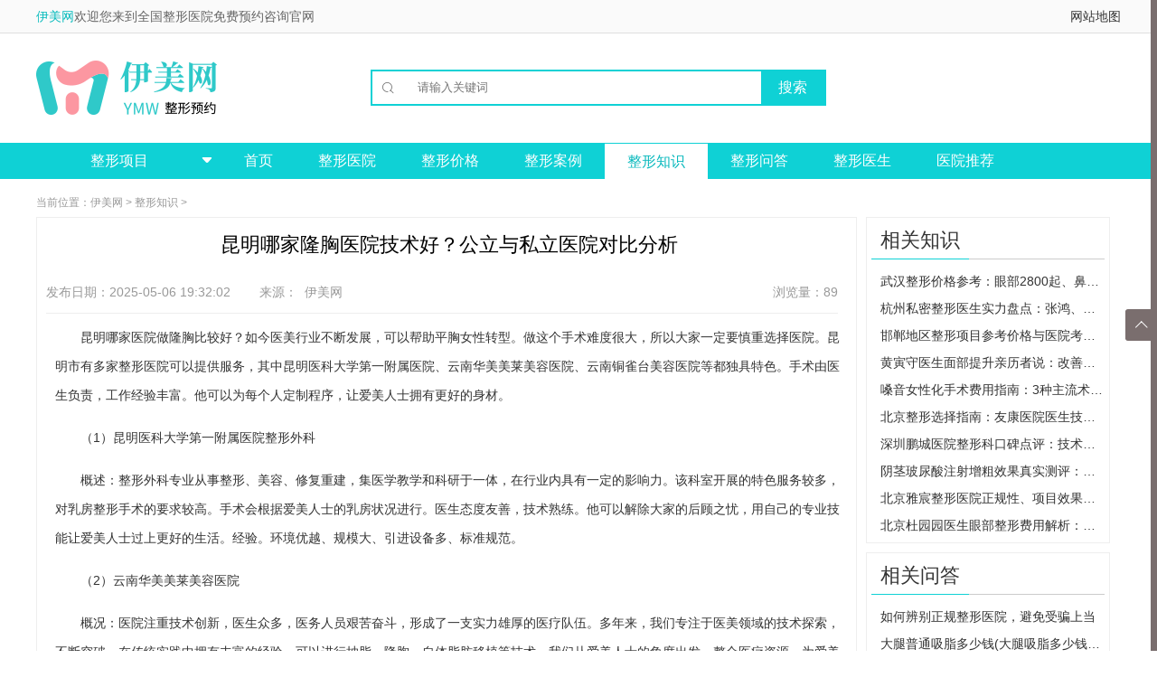

--- FILE ---
content_type: text/html
request_url: https://www.zhengxinmeirong.com/zhishi/166311.html
body_size: 10145
content:
<!DOCTYPE html>
<html lang="en">
<head>
    <meta charset="UTF-8">
	<meta http-equiv="Cache-Control" content="no-transform" />
	<meta http-equiv="Cache-Control" content="no-siteapp" />	
	<title>昆明哪家隆胸医院技术好？公立与私立医院对比分析 - 伊美网</title>
	<link rel="alternate" media="only screen and(max-width: 640px)" href="https://m.zhengxinmeirong.com/zhishi/166311.html">
	<meta name="mobile-agent" content="format=html5;url=http://m.zhengxinmeirong.com/zhishi/166311.html">	
	<meta name="keywords" content="医院,美容,整形,技术" />
	<meta name="description" content="昆明哪家医院做隆胸比较好？如今医美行业不断发展，可以帮助平胸女性转型。做这个手术难度很大，所以大家一定要慎重选择医院。昆明市有多家整形医院可以提供服务，其中昆明医" />
    <link rel="stylesheet" href="/css/base.css">
    <link rel="stylesheet" href="/css/iconfont.css">
    <link rel="stylesheet" href="/css/l_mr.css">
    <link rel="stylesheet" href="/css/top_bottom.css">
	<link rel="stylesheet" type="text/css" href="/css/new.css"/>
	
<!--tongji-->	
<script>
var _hmt = _hmt || [];
(function() {
  var hm = document.createElement("script");
  hm.src = "https://hm.baidu.com/hm.js?797326843c55f85c4cf001ce7f1bdc0f";
  var s = document.getElementsByTagName("script")[0]; 
  s.parentNode.insertBefore(hm, s);
})();
</script>
<!--tongji-->
<!--toutiao-->	
<script>
(function(){
var el = document.createElement("script");
el.src = "https://lf1-cdn-tos.bytegoofy.com/goofy/ttzz/push.js?8a13ddc63257f2bca7daa3963ca6cc666e209d74d6fcc4bf186b103c15fa43bedb92f43d4b1c8ff14071b55e1e71da09d918f66d1949fb3b81012c4e4e9e4a34644f149b0c276c07ebf664bf3622e408";
el.id = "ttzz";
var s = document.getElementsByTagName("script")[0];
s.parentNode.insertBefore(el, s);
})(window)
</script>
<!--toutiao-->	

<script> (function(){if(navigator.userAgent.match(/(phone|pad|pod|iPhone|iPod|ios|iPad|Android|BlackBerry)/i)){window.location.href="https://m.zhengxinmeirong.com/zhishi/166311.html";}})();
</script>

</head>
<body>
<div>
<div class="f-top clearfix">
    <div class="f-headbg">
        <div class="header_top cen1200">
            <div class="lef">
                <span>
                    <a href="/" title="伊美网" style="color:#06babc;">伊美网</a>欢迎您来到全国整形医院免费预约咨询官网
                </span>
            </div>
            <div class="rig">
                <ul>                  
					<li><a href="/map/" target="_blank" >网站地图</a></li>
                </ul>
            </div>
        </div>
    </div>
	
    <div class="f-head2 clearfix">
        <a href="/" title="伊美整形网" class="fl"><img src="/images/logo1.png" alt="伊美整形网"/></a>
        <div class="fl f-style1 cp">
        </div>
        <div class="f-style3 fl clearfix mt30px relative">
            <form action="https://www.zhengxinmeirong.com/plus/search.php" >
                <div class="relative clearfix f-input-on">

					<span class="iconfont1">&#xe603;</span>
                    <input type="submit" value='搜索' class="f-style4 cp tc" name="sub">
                    <input type="text" placeholder="请输入关键词" name="keyword" autocomplete="off" class="f-style2 pl25px" id="bdcsMain"/>

                </div>
			
			<!--				
                <ul class="f-datalist none">
                    <li><a href="/searho/丰胸.html" target="_blank" title="丰胸">丰胸</a></li>
                    <li><a href="/searho/瘦腿.html" target="_blank" title="瘦腿">瘦腿</a></li>
                    <li><a href="/searho/隆鼻.html" target="_blank" title="隆鼻">隆鼻</a></li>
                    <li><a href="/searho/丰臀.html" target="_blank" title="丰臀">丰臀</a></li>
                    <li><a href="/searho/双眼皮.html" target="_blank" title="双眼皮">双眼皮</a></li>
                </ul>-->
            </form>
            <!--
            <p class="f-style6">
                <a href="" target="_blank" title="" class=""></a>
                <a href="" target="_blank" title=""></a>
            </p>-->
        </div>

	
    </div><!--f-head2 End-->

    <div class="f-navbg">
        <div class="f-nav clearfix">
            <div class="fl f-h3 f-nav-2">
                <a href="/project/" style="color: #ffffff">
                    <span class="tc block clearfix">
                        整形项目
						<span class="iconfont2">&#xe600;</span>
                    </span>
                </a>
<ul class="f-list1">
				    <!--眼部整形-->
                    <li>
                        <a target="_blank" href="/eye/" title="眼部整形" class="block f-list-a">
                            <img src="/images/f-yanjing.png" height="20px" alt="眼部整形" style="vertical-align: middle;">眼部整形<span class="fc fr pr15px">></span>
                        </a>
                        <div class="f-nav2">
                            <div class="fl f-nav2-l">
                                <p class="f-style8 clearfix">
                                        <a target="_blank" href="/eye/doueye/" title="双眼皮">
                                            <span class="block f-style7 pl20px pt20px fl">双眼皮</span>
                                        </a>
                                </p>
                                    <p class="f-style9">
                                        <a href="/eye/doueye/maixian/" title="埋线双眼皮">埋线双眼皮</a>
										<a href="/eye/doueye/quanqie/" title="全切双眼皮">全切双眼皮</a>                                    
									</p>
									
                                <p class="f-style8 clearfix">
                                        <a target="_blank" href="/eye/canthus/" title="开眼角">
                                            <span class="block f-style7 pl20px pt20px fl">开眼角</span>
                                        </a>
                                </p>
                                    <p class="f-style9">
                                        <a href="/eye/canthus/nei/" title="开内眼角">开内眼角</a>
										<a href="/eye/canthus/wai/" title="开外眼角">开外眼角</a>                                    
									</p>        

                                <p class="f-style8 clearfix">
                                        <a target="_blank" href="/eye/pouch/" title="去眼袋">
                                            <span class="block f-style7 pl20px pt20px fl">去眼袋</span>
                                        </a>
                                </p>
                                    <p class="f-style9">
                                        <a href="/eye/pouch/waiqie/" title="外切去眼袋">外切去眼袋</a>
										<a href="/eye/pouch/neiqie/" title="内切去眼袋">内切去眼袋</a>    
                                        <a href="/eye/pouch/jiguang/" title="激光去眼袋">激光去眼袋</a> 										
									</p>  									
							</div>
                        </div>
                    </li>
					<!--鼻部整形-->
                    <li>
                        <a target="_blank" href="/nose/" title="鼻部整形" class="block f-list-a">
                            <img src="/images/f-bizi.png"  height="20px" alt="鼻部整形" style="vertical-align: middle;">鼻部整形<span class="fc fr pr15px">></span>
                        </a>
                        <div class="f-nav2">
                            <div class="fl f-nav2-l">
                                <p class="f-style8 clearfix">
                                        <a target="_blank" href="/nose/rhinoplty/" title="隆鼻">
                                            <span class="block f-style7 pl20px pt20px fl">隆鼻</span>
                                        </a>
                                </p>
                                    <p class="f-style9">
                                        <a href="/nose/rhinoplty/pengti/"     title="膨体隆鼻">膨体隆鼻</a>
                                        <a href="/nose/rhinoplty/guijiao/"    title="硅胶隆鼻">硅胶隆鼻</a>
										<a href="/nose/rhinoplty/ziti/"       title="自体软骨隆鼻">自体软骨隆鼻</a>
										<a href="/nose/rhinoplty/boliaosuan/" title="玻尿酸注射隆鼻">玻尿酸注射隆鼻</a>
									</p>
							</div>
                        </div>
                    </li>
					
					<!--胸部整形-->
                    <li>
                        <a target="_blank" href="/chest/" title="胸部整形" class="block f-list-a">
                            <img src="/images/f-daxiong.png"  height="20px" alt="胸部整形" style="vertical-align: middle;">胸部整形<span class="fc fr pr15px">></span>
                        </a>
                        <div class="f-nav2">
						
                            <div class="fl f-nav2-l">
                                <p class="f-style8 clearfix">
                                        <a target="_blank" href="/chest/humpingbreast/" title="隆胸">
                                            <span class="block f-style7 pl20px pt20px fl">隆胸</span>
                                        </a>
                                </p>
                                    <p class="f-style9">
                                        <a href="/chest/humpingbreast/jiati/" title="假体隆胸">假体隆胸</a>
										<a href="/chest/humpingbreast/ziti/"  title="自体脂肪隆胸">自体脂肪隆胸</a>
									</p>

							

                                <p class="f-style8 clearfix">
                                        <a target="_blank" href="/chest/xiachui/" title="乳房下垂矫正">
                                            <span class="block f-style7 pl20px pt20px fl">乳房下垂矫正</span>
                                        </a>
                                </p>
                                    <p class="f-style9">
                                        <a href="/chest/xiachui/xiufu/" title="乳房下垂矫正修复">乳房下垂矫正修复</a>
									</p>



                                <p class="f-style8 clearfix">
                                        <a target="_blank" href="/chest/suoxiao/" title="巨乳缩小">
                                            <span class="block f-style7 pl20px pt20px fl">巨乳缩小</span>
                                        </a>
                                </p>
                                    <p class="f-style9">
                                        <a href="/chest/suoxiao/xiufu/" title="巨乳缩小失败修复">巨乳缩小失败修复</a>
										<a href="/chest/suoxiao/chouzhi/" title="抽脂缩小巨乳">抽脂缩小巨乳</a>
									</p>



                                <p class="f-style8 clearfix">
                                        <a target="_blank" href="/chest/polymastie/" title="去副乳">
                                            <span class="block f-style7 pl20px pt20px fl">去副乳</span>
                                        </a>
                                </p>
                                    <p class="f-style9">
                                        <a href="/chest/polymastie/xiufu/" title="去副乳失败修复">去副乳失败修复</a>
										<a href="/chest/polymastie/xizhi/" title="吸脂去副乳">吸脂去副乳</a>
									</p>
							</div>	
							
                        </div>
                    </li>					

					<!--面部轮廓-->
                    <li>
                        <a target="_blank" href="/face/" title="面部整形" class="block f-list-a">
                            <img src="/images/f-shoulian.png"  height="20px" alt="面部整形" style="vertical-align: middle;">面部整形<span class="fc fr pr15px">></span>
                        </a>
                        <div class="f-nav2">
                            <div class="fl f-nav2-l">
                                <p class="f-style8 clearfix">
                                        <a target="_blank" href="/face/thinface/" title="瘦脸">
                                            <span class="block f-style7 pl20px pt20px fl">瘦脸</span>
                                        </a>
                                </p>
                                    <p class="f-style9">
                                        <a href="/face/thinface/shoulianzhen/" title="瘦脸针">瘦脸针</a>
                                        <a href="/face/thinface/xizhi/"        title="吸脂瘦脸">吸脂瘦脸</a>
										<a href="/face/thinface/mogu/"         title="磨骨瘦脸">磨骨瘦脸</a>
										<a href="/face/thinface/rongzhi/"      title="溶脂瘦脸">溶脂瘦脸</a>
										<a href="/face/thinface/qujiazhidian/" title="去颊脂垫">去颊脂垫</a>
										<a href="/face/thinface/xiufu/"        title="瘦脸失败修复">瘦脸失败修复</a>
									</p>

							

                                <p class="f-style8 clearfix">
                                        <a target="_blank" href="/face/forehead/" title="丰额头">
                                            <span class="block f-style7 pl20px pt20px fl">丰额头</span>
                                        </a>
                                </p>
                                    <p class="f-style9">
                                        <a href="/face/forehead/jiati/"      title="假体丰额头">假体丰额头</a>
                                        <a href="/face/forehead/ziti/"       title="自体脂肪丰额头">自体脂肪丰额头</a>
										<a href="/face/forehead/boliaosuan/" title="玻尿酸丰额头">玻尿酸丰额头</a>
									</p>
	

                                <p class="f-style8 clearfix">
                                        <a target="_blank" href="/face/applemuscle/" title="丰苹果肌">
                                            <span class="block f-style7 pl20px pt20px fl">丰苹果肌</span>
                                        </a>
                                </p>
                                    <p class="f-style9">
                                        <a href="/face/applemuscle/ziti/"       title="自体脂肪丰苹果肌">自体脂肪丰苹果肌</a>
                                        <a href="/face/applemuscle/boliaosuan/" title="玻尿酸丰苹果肌">玻尿酸丰苹果肌</a>
									</p>


                                <p class="f-style8 clearfix">
                                        <a target="_blank" href="/face/chin/" title="减双下巴">
                                            <span class="block f-style7 pl20px pt20px fl">减双下巴</span>
                                        </a>
                                </p>
                                    <p class="f-style9">
                                        <a href="/face/chin/jiati/"       title="假体垫下巴">假体垫下巴</a>
										<a href="/face/chin/boliaosuan/"  title="玻尿酸垫下巴">玻尿酸垫下巴</a>
										<a href="/face/chin/ziti/"        title="自体脂肪隆下巴">自体脂肪隆下巴</a>
										<a href="/face/chin/jiaozheng/"   title="下巴矫正">下巴矫正</a>
										<a href="/face/chin/xizhi/"       title="下巴吸脂">下巴吸脂</a>
										<a href="/face/chin/jiguang/"     title="激光溶脂减下巴">激光溶脂减下巴</a>
										<a href="/face/chin/xiufu/"       title="减双下巴失败修复">减双下巴失败修复</a>
									</p>
							</div>
							
                        </div>
                    </li>
					<!--吸脂塑形-->
                    <li>
                        <a target="_blank" href="/bodycare/" title="吸脂塑形" class="block f-list-a">
                            <img src="/images/f-fengtun.png"  height="20px" alt="吸脂塑形" style="vertical-align: middle;">吸脂塑形<span class="fc fr pr15px">></span>
                        </a>
                        <div class="f-nav2">
                            <div class="fl f-nav2-l">

                                <p class="f-style8 clearfix">
                                        <a target="_blank" href="/bodycare/beibu/" title="背部吸脂">
                                            <span class="block f-style7 pl20px pt20px fl">背部吸脂</span>
                                        </a>
                                </p>

                                <p class="f-style8 clearfix">
                                        <a target="_blank" href="/bodycare/datui/" title="大腿吸脂">
                                            <span class="block f-style7 pl20px pt20px fl">大腿吸脂</span>
                                        </a>
                                </p>	

                                <p class="f-style8 clearfix">
                                        <a target="_blank" href="/bodycare/xiaotui/" title="小腿吸脂">
                                            <span class="block f-style7 pl20px pt20px fl">小腿吸脂</span>
                                        </a>
                                </p>

                                <p class="f-style8 clearfix">
                                        <a target="_blank" href="/bodycare/shoubi/" title="手臂吸脂">
                                            <span class="block f-style7 pl20px pt20px fl">手臂吸脂</span>
                                        </a>
                                </p>

                                <p class="f-style8 clearfix">
                                        <a target="_blank" href="/bodycare/fubu/" title="腹部吸脂">
                                            <span class="block f-style7 pl20px pt20px fl">腹部吸脂</span>
                                        </a>
                                </p>
								
                                <p class="f-style8 clearfix">
                                        <a target="_blank" href="/bodycare/tunbu/" title="臀部吸脂">
                                            <span class="block f-style7 pl20px pt20px fl">臀部吸脂</span>
                                        </a>
                                </p>
																
							</div>
							
                        </div>
                    </li>						
					<!--毛发移植-->
                    <li>
                        <a target="_blank" href="/hair/" title="毛发" class="block f-list-a">
                            <img src="/images/f-toufa.png"  height="20px" alt="毛发" style="vertical-align: middle;">毛发<span class="fc fr pr15px">></span>
                        </a>
                        <div class="f-nav2">
                            <div class="fl f-nav2-l">
                                <p class="f-style8 clearfix">
                                        <a target="_blank" href="/hair/cure/" title="治疗脱发">
                                            <span class="block f-style7 pl20px pt20px fl">治疗脱发</span>
                                        </a>
                                </p>
                                    <p class="f-style9">
                                        <a href="/hair/cure/toufa/"     title="头发种植">头发种植</a>
									</p>
                                <p class="f-style8 clearfix">
                                        <a target="_blank" href="/hair/body/" title="身体毛发种植">
                                            <span class="block f-style7 pl20px pt20px fl">身体毛发种植</span>
                                        </a>
                                </p>
                                    <p class="f-style9">
                                        <a href="/hair/body/simi/"     title="私密毛发种植">私密毛发种植</a>
										<a href="/hair/body/xiongmao/"     title="胸毛种植">胸毛种植</a>
									</p>									
                                <p class="f-style8 clearfix">
                                        <a target="_blank" href="/hair/face/" title="面部毛发种植">
                                            <span class="block f-style7 pl20px pt20px fl">面部毛发种植</span>
                                        </a>
                                </p>
                                    <p class="f-style9">
                                        <a href="/hair/face/jiemao/"     title="睫毛种植">睫毛种植</a>
										<a href="/hair/face/meimao/"     title="眉毛种植">眉毛种植</a>
										<a href="/hair/face/huxu/"     title="胡须种植">胡须种植</a>
										<a href="/hair/face/fajixian/"     title="发际线种植">发际线种植</a>
										<a href="/hair/face/binjiao/"     title="鬓角种植">鬓角种植</a>
										<a href="/hair/face/meirenjian/"     title="美人尖种植">美人尖种植</a>
									</p>		
                                <p class="f-style8 clearfix">
                                        <a target="_blank" href="/hair/lose/" title="脱毛">
                                            <span class="block f-style7 pl20px pt20px fl">脱毛</span>
                                        </a>
                                </p>
                                    <p class="f-style9">
                                        <a href="/hair/lose/jiguang/"     title="激光脱毛">激光脱毛</a>
										<a href="/hair/lose/bingdian/"    title="冰点脱毛">冰点脱毛</a>
									</p>									
							</div>
                        </div>
                    </li>	

					<!--磨骨削骨-->
                    <li>
                        <a target="_blank" href="/mogu/" title="磨骨削骨" class="block f-list-a">
                            <img src="/images/f-shoulian.png"  height="20px" alt="磨骨削骨" style="vertical-align: middle;">磨骨削骨<span class="fc fr pr15px">></span>
                        </a>
                        <div class="f-nav2">
                            <div class="fl f-nav2-l">
							</div>
                        </div>
                    </li>					
     
				</ul>
            </div>
            <ul class="fl f-nav1 clearfix ul_li">
				<li><a class="" href="/" title="伊美网">首页</a></li>
				  
				   <li><a class="" href='https://www.zhengxinmeirong.com/hospital/'>整形医院</a></li>
				  
				   <li><a class="" href='https://www.zhengxinmeirong.com/price/'>整形价格</a></li>
				  
				   <li><a class="" href='https://www.zhengxinmeirong.com/anli/'>整形案例</a></li>
				  <li><a href='https://www.zhengxinmeirong.com/zhishi/' class='f-navcurrent'>整形知识</a></li>
				   <li><a class="" href='https://www.zhengxinmeirong.com/wenda/'>整形问答</a></li>
				  
				   <li><a class="" href='https://www.zhengxinmeirong.com/doctor/'>整形医生</a></li>
				  
				<li><a class="" href='/tuijian/'>医院推荐</a></li> 
        <!--    <li><a href="javascript:;" id="mqBtn" class="mqBtn" rel="nofollow">预约咨询</a></li>-->
            </ul>
        </div>
    </div>
</div>     
<!--开始-->	
    <div id="l-hospital" class="clearfix">
        <div class="l-content l-encyclo clearfix mt10px">
            <p class="l-place f12px light-gray lh30px pl15px">当前位置：<a href='/'>伊美网</a> > <a href='https://www.zhengxinmeirong.com/zhishi/'>整形知识</a> > </p>

            <div class="l-left l-ency_detail_left clearfix fl pl10px pr10px mr10px border">
			
                <h1 class="lh60px f22px black pl5px clearfix tc">昆明哪家隆胸医院技术好？公立与私立医院对比分析</h1>
				
                <div class="l-aside clearfix ml10px mr10px border-b f12x light-gray lh45px l-collect-js">
                    <span class="fl">发布日期：2025-05-06 19:32:02&nbsp; &nbsp; &nbsp; &nbsp; 来源：<a href="/" class="light-gray">伊美网</a></span>
                    <span class="fr">
                        浏览量：89
                    </span>
                </div>
				
                <div class="pl10px mt10px" style="text-indent:2em;">
				<p>昆明哪家医院做隆胸比较好？如今医美行业不断发展，可以帮助平胸女性转型。做这个手术难度很大，所以大家一定要慎重选择医院。昆明市有多家整形医院可以提供服务，其中昆明医科大学第一附属医院、云南华美美莱美容医院、云南铜雀台美容医院等都独具特色。手术由医生负责，工作经验丰富。他可以为每个人定制程序，让爱美人士拥有更好的身材。
</p><p>（1）昆明医科大学第一附属医院整形外科
</p><p>概述：整形外科专业从事整形、美容、修复重建，集医学教学和科研于一体，在行业内具有一定的影响力。该科室开展的特色服务较多，对乳房整形手术的要求较高。手术会根据爱美人士的乳房状况进行。医生态度友善，技术熟练。他可以解除大家的后顾之忧，用自己的专业技能让爱美人士过上更好的生活。经验。环境优越、规模大、引进设备多、标准规范。
</p><p>（2）云南华美美莱美容医院
</p><p>概况：医院注重技术创新，医生众多，医务人员艰苦奋斗，形成了一支实力雄厚的医疗队伍。多年来，我们专注于医美领域的技术探索，不断突破，在传统实践中拥有丰富的经验。可以进行抽脂、隆胸、自体脂肪移植等技术。我们从爱美人士的角度出发，整合医疗资源，为爱美人士定制美容方案，打造整形、皮肤科、中医美容等多个科室，并建立独立专区，解除大家的后顾之忧。
</p><p>（3）云南铜雀台美容医院
</p><p>概况：医院成立于2018年，诊疗环境舒适、规范。位于昆明市中心，投资较大，内部设施齐全。可进行乳房整形、气质塑造、皮肤美容等手术。到达医院后，会有专人接待您。工作人员非常严格，提供24小时医疗服务。医生在术前都会仔细检查，为爱美人士量身定制。手术细腻，工作严谨，让大家术后都能达到良好的形象。
</p><p>(4)昆明美宜莱医疗美容医院
</p><p>概述：医院拥有专业的整形外科技术。经批准成立，并赢得了公众的青睐。有很多专业医生提供咨询。位于市中心，交通便利，环境舒适。设有整形外科、皮肤科、注射显微外科，涵盖眼部整形、乳腺整形、皮肤美容等多种项目。医生对自己要求高，技术熟练，操作时注重细节，按标准执行，让大家的转型之旅变得更加轻松。
</p><p>(5)昆明吴家美医学美容医院
</p><p>概况：医院服务良好，地处昆明市中心，业务面积较大，在全省享有良好的声誉。设施齐全，医生服务专业，医护人员非常勤奋。经过多年的开拓创新，帮助众多爱美人士提升美丽。我们引进了多种医疗器械，为大家提供返老还童服务。我们始终坚持以患者为中心，提供过硬的技术，让手术更加顺利，解决大家的后顾之忧。
</p>
                </div>

                <div class="l-passage">
                    <p>上一篇：<a href='https://www.zhengxinmeirong.com/zhishi/166310.html'>安徽立医院隆鼻面诊全攻略揭秘隆鼻知识</a> </p>
                    <p>下一篇：<a href='https://www.zhengxinmeirong.com/zhishi/166312.html'>探讨埋线隆鼻手术的安全性如何</a> </p>
                </div>
            </div>
            <!--右侧开始-->
            <div class="l-right fl l-ency_detail_right">
                <div class="border mb10px">
                    <h2><span>相关知识</span></h2>
                    <ul class="l-ed_Rhot">
					<li class="ellipsis">
                                <a href="https://www.zhengxinmeirong.com/zhishi/249836.html" class="block ellipsis" title="武汉整形价格参考：眼部2800起、鼻部5800左右、脂肪填充约9800，本地医院费用解析">武汉整形价格参考：眼部2800起、鼻部58</a>
                        </li>
<li class="ellipsis">
                                <a href="https://www.zhengxinmeirong.com/zhishi/249835.html" class="block ellipsis" title="杭州私密整形医生实力盘点：张鸿、陈博等口碑医师技术解析与医院选择指南">杭州私密整形医生实力盘点：张鸿、陈博</a>
                        </li>
<li class="ellipsis">
                                <a href="https://www.zhengxinmeirong.com/zhishi/249834.html" class="block ellipsis" title="邯郸地区整形项目参考价格与医院考察：分析双眼皮、隆鼻等热门手术如何选择更放心">邯郸地区整形项目参考价格与医院考察：</a>
                        </li>
<li class="ellipsis">
                                <a href="https://www.zhengxinmeirong.com/zhishi/249833.html" class="block ellipsis" title="黄寅守医生面部提升亲历者说：改善效果与恢复速度的真实反馈">黄寅守医生面部提升亲历者说：改善效果</a>
                        </li>
<li class="ellipsis">
                                <a href="https://www.zhengxinmeirong.com/zhishi/249832.html" class="block ellipsis" title="嗓音女性化手术费用指南：3种主流术式价格与效果对比，附国内医院医生选择参考">嗓音女性化手术费用指南：3种主流术式价</a>
                        </li>
<li class="ellipsis">
                                <a href="https://www.zhengxinmeirong.com/zhishi/249831.html" class="block ellipsis" title="北京整形选择指南：友康医院医生技术与层流手术室探访，给你可靠参考">北京整形选择指南：友康医院医生技术与</a>
                        </li>
<li class="ellipsis">
                                <a href="https://www.zhengxinmeirong.com/zhishi/249830.html" class="block ellipsis" title="深圳鹏城医院整形科口碑点评：技术、项目与价格一览，帮你判断是否正规靠谱">深圳鹏城医院整形科口碑点评：技术、项</a>
                        </li>
<li class="ellipsis">
                                <a href="https://www.zhengxinmeirong.com/zhishi/249829.html" class="block ellipsis" title="阴茎玻尿酸注射增粗效果真实测评：直径、周长能大多少？利弊深度解析">阴茎玻尿酸注射增粗效果真实测评：直径</a>
                        </li>
<li class="ellipsis">
                                <a href="https://www.zhengxinmeirong.com/zhishi/249828.html" class="block ellipsis" title="北京雅宸整形医院正规性、项目效果与价格分析：对比八大处等机构，为您详解口碑与技术">北京雅宸整形医院正规性、项目效果与价</a>
                        </li>
<li class="ellipsis">
                                <a href="https://www.zhengxinmeirong.com/zhishi/249827.html" class="block ellipsis" title="北京杜园园医生眼部整形费用解析：技术优势与患者真实口碑全纪录">北京杜园园医生眼部整形费用解析：技术</a>
                        </li>

                    </ul>
                </div>
                <div class="border mb10px">
                    <h2><span>相关问答</span></h2>
                    <ul class="l-ed_Rhot">
					<li class="ellipsis">
                                <a href="https://www.zhengxinmeirong.com/wenda/67386.html" class="block ellipsis" title="如何辨别正规整形医院，避免受骗上当">如何辨别正规整形医院，避免受骗上当</a>
                        </li>
<li class="ellipsis">
                                <a href="https://www.zhengxinmeirong.com/wenda/67385.html" class="block ellipsis" title="大腿普通吸脂多少钱(大腿吸脂多少钱一个部位)">大腿普通吸脂多少钱(大腿吸脂多少钱一个</a>
                        </li>
<li class="ellipsis">
                                <a href="https://www.zhengxinmeirong.com/wenda/67382.html" class="block ellipsis" title="去韩国磨骨多少钱？全面介绍韩国整形市场的价格和风险">去韩国磨骨多少钱？全面介绍韩国整形市</a>
                        </li>
<li class="ellipsis">
                                <a href="https://www.zhengxinmeirong.com/wenda/67381.html" class="block ellipsis" title="南阳美容整形医院有哪些好的医院可以选择？">南阳美容整形医院有哪些好的医院可以选</a>
                        </li>
<li class="ellipsis">
                                <a href="https://www.zhengxinmeirong.com/wenda/67378.html" class="block ellipsis" title="上海韩镜整形医院微博官网介绍">上海韩镜整形医院微博官网介绍</a>
                        </li>
<li class="ellipsis">
                                <a href="https://www.zhengxinmeirong.com/wenda/67377.html" class="block ellipsis" title="上海瑞金南路整形医院（专业整形美容医院）">上海瑞金南路整形医院（专业整形美容医</a>
                        </li>
<li class="ellipsis">
                                <a href="https://www.zhengxinmeirong.com/wenda/67374.html" class="block ellipsis" title="上海正规整形医院三甲（提供专业的整形美容服务）">上海正规整形医院三甲（提供专业的整形</a>
                        </li>
<li class="ellipsis">
                                <a href="https://www.zhengxinmeirong.com/wenda/67373.html" class="block ellipsis" title="上海整形医院V3推美来H（带你了解最新的整形美容技术）">上海整形医院V3推美来H（带你了解最新的</a>
                        </li>
<li class="ellipsis">
                                <a href="https://www.zhengxinmeirong.com/wenda/67370.html" class="block ellipsis" title="国健整形医院长春哪里有？">国健整形医院长春哪里有？</a>
                        </li>
<li class="ellipsis">
                                <a href="https://www.zhengxinmeirong.com/wenda/67369.html" class="block ellipsis" title="嘉兴华山整形医院挂号攻略（一步一步教你如何快速挂到心仪的医生）">嘉兴华山整形医院挂号攻略（一步一步教</a>
                        </li>

                    </ul>
                </div>				
				            <div class="l-double l-hotdoc l-docborder relative pl5px pr5px">
                <h2>热门整形医院</h2>
				<dl class="border-b-dashed1 clearfix" style="padding-top:30px">
                            <dt>
                                <a href="https://www.zhengxinmeirong.com/hospital/1050.html">
                                    <img src="https://www.zhengxinmeirong.com/uploads/200211/1-20021115312V15.png" width="80px" height="80px"/>
                                </a>
                            </dt>
                            <dd class="ellipsis"><a href="https://www.zhengxinmeirong.com/hospital/1050.html">重庆当代整形美容医院</a></dd>
                            <dd class="ellipsis">地址：重庆市江北区观音桥西环路2号</dd>
                            <dd class="l-order m-yynone" data-hos="6425" >
                                <a href="javascript:;" id="mqBtn" class="mqBtn" rel="nofollow" style="border-radius: 4px;border: 1px solid #eee;">
                                    <span class="iconfont5">&#xe64a;</span>
                                    立即预约
                                </a>
                            </dd>
                    </dl>
<dl class="border-b-dashed1 clearfix" style="padding-top:30px">
                            <dt>
                                <a href="https://www.zhengxinmeirong.com/hospital/1400.html">
                                    <img src="https://www.zhengxinmeirong.com/uploads/200618/1-20061QJ242628.png" width="80px" height="80px"/>
                                </a>
                            </dt>
                            <dd class="ellipsis"><a href="https://www.zhengxinmeirong.com/hospital/1400.html">长沙开福区艾依美医学美容机构</a></dd>
                            <dd class="ellipsis">地址：长沙市开福区芙蓉中路一段191号好来登酒店12楼</dd>
                            <dd class="l-order m-yynone" data-hos="6425" >
                                <a href="javascript:;" id="mqBtn" class="mqBtn" rel="nofollow" style="border-radius: 4px;border: 1px solid #eee;">
                                    <span class="iconfont5">&#xe64a;</span>
                                    立即预约
                                </a>
                            </dd>
                    </dl>
<dl class="border-b-dashed1 clearfix" style="padding-top:30px">
                            <dt>
                                <a href="https://www.zhengxinmeirong.com/hospital/1861.html">
                                    <img src="https://www.zhengxinmeirong.com/uploads/200902/5-200Z21H431N9.jpg" width="80px" height="80px"/>
                                </a>
                            </dt>
                            <dd class="ellipsis"><a href="https://www.zhengxinmeirong.com/hospital/1861.html">武汉伊美尚整形医院</a></dd>
                            <dd class="ellipsis">地址：武汉中山大道1166号</dd>
                            <dd class="l-order m-yynone" data-hos="6425" >
                                <a href="javascript:;" id="mqBtn" class="mqBtn" rel="nofollow" style="border-radius: 4px;border: 1px solid #eee;">
                                    <span class="iconfont5">&#xe64a;</span>
                                    立即预约
                                </a>
                            </dd>
                    </dl>
						
			</div>
				            <div class="l-double l-hotdoc l-docborder relative pl5px pr5px">
                <h2>热门整形医生</h2>
				<dl class="border-b-dashed1 clearfix" style="padding-top:30px">
                            <dt>
                                <a href="https://www.zhengxinmeirong.com/doctor/1095.html">
                                    <img src="https://www.zhengxinmeirong.com/uploads/200225/1-200225144609195.png" width="80px" height="80px"/>
                                </a>
                            </dt>
                            <dd>
                                <span>
                                    <a href="https://www.zhengxinmeirong.com/doctor/1095.html" class="f16px pr5px">舒彬</a>主任医师                              
								</span>
                            </dd>
                            <dd class="ellipsis">北京壹加壹整形美容医院</dd>
                            <dd class="l-order m-yynone">
                                <a href="javascript:;" id="mqBtn" class="mqBtn" rel="nofollow" style="border-radius: 4px;border: 1px solid #eee;">
                                    <span class="iconfont5">&#xe64a;</span>
                                    立即预约
                                </a>
                            </dd>
                    </dl>
<dl class="border-b-dashed1 clearfix" style="padding-top:30px">
                            <dt>
                                <a href="https://www.zhengxinmeirong.com/doctor/1328.html">
                                    <img src="https://www.zhengxinmeirong.com/uploads/200527/1-20052G53649116.jpg" width="80px" height="80px"/>
                                </a>
                            </dt>
                            <dd>
                                <span>
                                    <a href="https://www.zhengxinmeirong.com/doctor/1328.html" class="f16px pr5px">金相泰（韩）</a>主诊医生                              
								</span>
                            </dd>
                            <dd class="ellipsis">上海艺星医疗美容医院</dd>
                            <dd class="l-order m-yynone">
                                <a href="javascript:;" id="mqBtn" class="mqBtn" rel="nofollow" style="border-radius: 4px;border: 1px solid #eee;">
                                    <span class="iconfont5">&#xe64a;</span>
                                    立即预约
                                </a>
                            </dd>
                    </dl>
<dl class="border-b-dashed1 clearfix" style="padding-top:30px">
                            <dt>
                                <a href="https://www.zhengxinmeirong.com/doctor/1176.html">
                                    <img src="https://www.zhengxinmeirong.com/uploads/200327/1-20032G4013Y49.png" width="80px" height="80px"/>
                                </a>
                            </dt>
                            <dd>
                                <span>
                                    <a href="https://www.zhengxinmeirong.com/doctor/1176.html" class="f16px pr5px">郭新雯</a>主任医师                              
								</span>
                            </dd>
                            <dd class="ellipsis">上海仁爱医院</dd>
                            <dd class="l-order m-yynone">
                                <a href="javascript:;" id="mqBtn" class="mqBtn" rel="nofollow" style="border-radius: 4px;border: 1px solid #eee;">
                                    <span class="iconfont5">&#xe64a;</span>
                                    立即预约
                                </a>
                            </dd>
                    </dl>
							
			</div>


            </div>
			<!--右侧结束-->
        </div>
    </div>
<!--结束-->	
<div class="footer" style="height:202px;padding-top:10px">
    <div class="bot">
        <div class="bim">
            <div class="cen1200">
                <div class="bot_top clearfix">
					<div class="bot_bot">
						<p class="pp1">本站声明：本站所载的各种信息和数据等仅供参考，本站不承担由此引起的法律责任；本站所有整形案例分享均由网友注册分享，伊美网并不对其版权性、准确性或完整性做任何保证，因信息不合理，不准确或版权肖像问题引起的任何纠纷，或不符合相关法律法规，本站可以沟通删除但不承担相应的法律责任。</p>
						<p class="pp2">Copyright @ 2025 zhengxinmeirong.com <a href="https://beian.miit.gov.cn" target="_blank" rel="nofollow" style="color:#ffffff66;" >蜀ICP备18004735号</a>
                          
                 
                      </p>
					</div>
                </div>
            </div>
        </div>
    </div>
</div>


<script type="text/javascript" src="/js/jquery.min.js"></script>

<script>
(function(){
var el = document.createElement("script");
el.src = "https://sf1-scmcdn-tos.pstatp.com/goofy/ttzz/push.js?8a13ddc63257f2bca7daa3963ca6cc666e209d74d6fcc4bf186b103c15fa43be554f48890dafc36da1907dfa41fcad586be46dc9ad56a27c95a2342422c7d6f417e38050aee08ed32b8b295facf19def";
el.id = "ttzz";
var s = document.getElementsByTagName("script")[0];
s.parentNode.insertBefore(el, s);
})(window)
</script>

<script>
(function(){
var src = "https://jspassport.ssl.qhimg.com/11.0.1.js?d182b3f28525f2db83acfaaf6e696dba";
document.write('<script src="' + src + '" id="sozz"><\/script>');
})();
</script>

<!--咨询JS-->
<script>
function setCookie(cname, cvalue, exdays) {
    var d = new Date();
    d.setTime(d.getTime()+(exdays*24*60*60*1000));
    var expires = "expires=" + d.toGMTString();
    document.cookie = cname + "=" + cvalue + "; " + expires;
}
function getCookie(cname) {
    var name = cname + "=";
    var ca = document.cookie.split(';');
    for(var i=0; i<ca.length; i++) {
        var c = ca[i].trim();
        if (c.indexOf(name)===0) return c.substring(name.length,c.length);
    }
    return "";
}
function randomString(e) {
    e = e || 32;
    var t = "ABCDEFGHJKMNPQRSTWXYZabcdefhijkmnprstwxyz2345678",
        a = t.length,
        n = "";
    for (i = 0; i < e; i++) n += t.charAt(Math.floor(Math.random() * a));
    return n
}
var qimoClientId = getCookie('qimoClientId');
if (!qimoClientId) {
    qimoClientId = randomString();
    setCookie('qimoClientId', qimoClientId, 1);
}
</script>

<script type='text/javascript' src='https://ykf-webchat.7moor.com/javascripts/7moorInit.js?accessId=7a89f0a0-62f6-11ec-a9ae-17f902c34b41&autoShow=false&language=ZHCN' async='async'>
</script>

<script>
//用户点击打开美洽
function openMEIQIA() {
      qimoChatClick();
}

 $('.show').on('click',function (e) {
    $('.center-tc').css('display','none');
       event.stopPropagation(); 
 });

 $('.tc-zx').on('click',function () {
        openMEIQIA();
     });
$('.mqBtn,.MqBtn').on('click',function () {
                        openMEIQIA();
                     });
</script>
<!--咨询JS-->

<!--360-->
<script>
(function(){
var src = "https://s.ssl.qhres2.com/ssl/ab77b6ea7f3fbf79.js";
document.write('<script src="' + src + '" id="sozz"><\/script>');
})();
</script>
<!--360-->
 <script>
        $(document).ready(function(){
            $(".drawer-toggle").on("click", showMenu);
            $(".popup-menu .bg").on("click", hideMenu);
            $(".popup-menu .bg").on("touchmove", hideMenu);
            $(".popup-menu .hd .icon-close").on("click", hideMenu);

            function showMenu(){
                $('.popup-menu').show();
                setTimeout(function() {
                    $('.popup-menu').addClass('activate');
                }, 50)
            }

            function hideMenu(){
                $('.popup-menu').removeClass('activate');
                setTimeout(function() {
                    $('.popup-menu').hide();
                }, 450)
            }
        });
    </script>
    
    
<div class="f-inner">
    <div class="f-side">
        <ul class="relative"><!--
            <li>
				<div class="f-weixin-show">
					<span class="f20px lh30px"><span class="iconfont">&#xe628;</span></span><img src="/images/f-weixin.png" alt="" class="f-weixin none"/>
				</div>
			</li>
            <li>
                <div class="sidebox sidebox1">
                    <span class="f20px lh30px"><span class="iconfont">&#xe606;</span></span>
                    <a>400-101-2843</a>
                </div>
            </li>-->
            <li><a href="javascript:goTop();" title="返回顶部"><div class="sidebox"><span class="f20px lh30px"><span class="iconfont">&#xe661;</span></span>返回顶部</div></a></li>
        </ul>
    </div>
</div>

<script src="/js/jquery-1.8.1.js"></script>
<script src="/js/top_bottom.js"></script>
<script src="/js/f_js.js"></script>

</div>
</body>
</html>

--- FILE ---
content_type: text/css
request_url: https://www.zhengxinmeirong.com/css/top_bottom.css
body_size: 3775
content:
/*CSS reset*/

/*******top*********/

/**head1**/
.lianjie li{float: left;margin-right: 30px;font-size: 14px;}

.f-top{
    font-size: 12px;
    color: #666;
    width: 100%;
    background: white;
}

.f-headbg{
    width: 100%;
    line-height: 34px;
    background-color: #fafafa;
    border-bottom: #dfdfdf 1px solid;
}
.f-head1{
    width:1200px;
    margin: 0 auto;
    /* overflow: hidden;*/
    zoom:1;
    background-color: #fafafa;
}
.f-abg a{
    text-align: center;
    width: 60px;
    display:inline-block;
}
.f-abg .f-app{
    display:inline-block;
    width: 80px;
    height: 30px;
    position: relative;
}
.f-app:hover{
    background-color: #fff;
    border: #eee 1px solid;
    border-bottom: none;
    border-top: none;
}
.f-app1{
    position: absolute;
    left: -1px;
    top: 30px;
    z-index: 300;
    display: none;
}
.f-appbor{
    border: #eee 1px solid;
    box-shadow:2px 2px 2px #ccc ;
    -webkit-box-shadow:2px 2px 2px #ccc;
    -moz-box-shadow:2px 2px 2px #ccc;
    border-top: none;
}

/**head2**/
.f-style1{
    display: block;
    margin-left: 50px;
    margin-top: 38px;
    position: relative;
    text-align: center;
}
.f-location-ab{
    width: 80px;
    height: 30px;
    line-height: 30px;
    font-size: 14px;
    position: absolute;
    left: 0;
    top: 0;
    background-color: #fff;
    z-index: 20;
    border: #fff 1px solid;
}
.f-location-ab1{
    border: #eee 1px solid;
    border-bottom: none;
}
.f-location{
    padding-left: 10px;
    padding-right:10px;
    width: 240px;
    background-color:#fff;
    border: #eee 1px solid;
    position: absolute;
    left: 0;
    top: 29px;
    display: none;
    z-index: 19;
}
.f-location a{
    float: left;
    width: 60px;
    height: 25px;
    line-height: 25px;
    text-align: center;
}
.f-location-bg{
    background-color: #ff6980;
    color: #fff !important;
    -webkit-border-radius: 5px;
    -moz-border-radius: 5px;
    border-radius: 5px;
}
.f-head2{
    width:1200px;
    height: 101px;
    margin: 0 auto;
    padding-bottom: 10px;
    padding-top: 10px;
}
.f-input-on{
    width: 100%;
    border: #0FD1D5 2px solid;
    padding-left: 20px;

}
.f-style2{
    float: left;
    width: 375px;
    height: 35px;
    border: none;
    outline: none !important;
    -webkit-appearance: none;
    text-indent:5px;
    font-family: "Helvetica Neue", Microsoft Yahei, STHeiTi, Arial, sans-serif, Helvetica, sans-serif;
}
.f-style3{
    margin-left: 120px;
    width: 480px;
}
.f-style4{
    float: right;
    width: 70px;
    line-height: 36px;
    background-color: #0FD1D5;
    border: none;
    color: #fff !important;
    font-size: 16px;
}
.f-style5{
    font-size: 14px;
    position: absolute;
    left: 10px;
    top: 8px;
}
.f-style6{
    margin-left: 10px;
}
.f-style6 a{
    display: inline-block;
    color: #09B9BD;
    padding-right:10px;
    text-align: left;
}
.f-style6 a:hover{
    color: #ff6980;
}
.cp{
    cursor: pointer;
}
.f-datalist{
    position: absolute;
    top: 35px;
    left: 0;
    z-index: 100;
    width: 430px;
    border: #0FD1D5 2px solid;
    border-top:none;
    background-color: #fff;
}
.f-datalist a{
    display: block;
    color: #999;
    line-height: 25px;
    padding-left: 25px;
}
.f-datalist a:hover{
    background-color: #EDEDED;
}

/*1*/
.f-datalist-d{
    position: absolute;
    top: 46px;
    left: 110px;
    z-index: 100;
    width: 310px;
    height: 128px;
    overflow: auto;
    border: #eee 1px solid;
    border-top:none;
    background-color: #fff;
}
.f-datalist-d a{
    display: block;
    color: #999;
    line-height: 25px;
    padding-left: 25px;
}
.f-datalist-d a:hover{
    background-color: #EDEDED;
}
/*2*/
.f-datalist-dd{
    position: absolute;
    top: 93px;
    left: 110px;
    z-index: 100;
    width: 310px;
    height: 158px;
    border: #eee 1px solid;
    border-top:none;
    background-color: #fff;
    overflow: auto;
}
.f-datalist-dd a{
    display: block;
    color: #999;
    line-height: 25px;
    padding-left: 25px;
}
.f-datalist-dd a:hover{
    background-color: #EDEDED;
}
/**head3**/
.f-navbg{
    width: 100%;
    height: 40px;
    background-color: #0FD1D5;
}
.f-nav{
    width:1200px;
    height: 40px;
    margin: 0 auto;
    background-color: #0FD1D5;
}
.f-h3{
    width: 205px;
    text-align: center;
    line-height: 40px;
    height: 40px;
    color: #fff;
    font-size: 16px;
    position: relative;
}
ul.f-nav1{
    height: 40px;
    position: relative;
}
.f-nav1 li{
    float: left;
}
.f-nav1 li a{
    display: inline-block;
    color: #fff;
    text-align: center;
    line-height: 40px;
    height: 40px;
    font-size: 16px;
    padding: 0 25px;
}
.f-navcurrent,.f-nav1 li a:hover{
    background-color: #fff;
    color:#09B9BD !important;
    border-top: #0FD1D5 1px solid;
}
.f-list1{
    width: 203px;
    background-color: #fbfbfb;
    border-left:#00ffff 1px solid ;
    border-right:#00ffff 1px solid ;
    border-bottom: #00ffff 1px solid;
    text-align: left;
    position: absolute;
    left: 0;
    top: 40px;
    z-index:50;
}
.f-list1 li{
    height: 56.7px;
    line-height: 29px;
    border-bottom: #eeeeee 1px solid;
    background-color: #fbfbfb;
}
.f-list1>li>span{
    line-height: 30px;
    font-size: 14px;
}
.f-list1>li>a{
    padding-left: 38px;
    color: #666;
    font-size: 14px;
    cursor: pointer;
	padding-top: 15px;
}
.f-list1>li>a:hover{
    color: #09B9BD;
}
.f-list-a{
    margin-right:5px;
}
.f-list-on{
    position: relative;
    z-index: 10;
    background-color: #fff;
    color: #09B9BD !important;
}
.f-list-none{
    border-bottom:none !important;
}

.f-nav2{
    /*width: 724px;*/
    width:724px;
    height: 403px;
    border-right: #00ffff 1px solid;
    border-bottom: #00ffff 1px solid;
    position: absolute;
    left: 194px;
    top: 0;
    display: none;
    background-color:#fff;
    opacity: 0;
    z-index: 9;
}
.f-style7{
    font-size: 14px;
	font-family:微软雅黑;
    color: #444;
}
.f-style7:hover{
    color: #ff6980 !important;
}
.f-style8{
    border-bottom: #eee 1px solid;
    margin-left: 10px;
    margin-right: 10px;
    width: 724px;
}
.f-style9{
    padding-left: 10px;
    font-size: 14px;
    padding-right: 20px;
    width: 724px;
	margin-bottom:-5px
}
.f-style9 a{
    padding-left: 20px;
}
.f-nav2 .f-style9 a{
    color: #999;
    height: 30px;
    line-height: 30px;
    display: inline-block;
}
.f-nav2 .f-style9 a:hover{
    color: #ff6980 !important;
}
.f-nav-2 ul{
    display: none;
    z-index: 15;
}

.f-nav2-l{
    width: 476px;
    height: 403px;
}
.f-nav2-r{
     width: 376px;
    border-left: #eee 1px solid;
    height: 403px;
    margin-left: 20px;
 }

.f-nav2-r dl{
    float: left;
    width: 135px;
    height: 168px;
    overflow: hidden;
    zoom: 1;
    margin-top: 10px;
    margin-left: 10px;
}
.f-nav2-r dt{
    width: 135px;
    height: 140px;
    overflow: hidden;
    zoom:1;
}
.f-nav2-r dt img{
    float: left;
    width: 100%;
    height: 100%;
}
.f-nav2-r dd{
    font-size: 12px;
    width: 135px;
    height: 30px;
    line-height: 30px;
    background-color: #eee;
    text-align: center;
}
/*******top End*********/

/****脪鲁脗毛脢媒****/
.l-page{line-height:28px;text-align:center;margin:30px 0;}

.l-page input[type='text']{
    width: 30px;
    height: 30px;
    text-align: center;
    line-height: 30px;
    margin-left: 10px;
}

.l-page a,.l-page span{display:inline-block;padding:0 12px;margin-right:10px;}
.l-page a{border:1px #ccc solid;}
.l-page-on,.l-page a:hover{color:#fff;background-color:#FF6980;border:1px #FF6980 solid;}
.current{
    color:#fff;
    background-color:#FF6980;
    border:1px #FF6980 solid;
}
/***********footer**********/
/****脫脩脟茅脕麓陆脫****/
.l-links{width:100%;}
.l-links h3{width:1200px;margin:0 auto;height:30px;line-height:30px;font-size:16px;}
.l-links h3 span{float:left;padding:0 8px;border-top:1px #ff6980 solid;border-left:1px #eee solid;border-right:1px #eee solid;}
.l-links p{width:100%;border-top:1px #eee solid;height:46px;padding:20px 0;}
.l-links p span{display:block;width:1200px;margin:0 auto;}
.l-links p a{padding:0 5px;border-right:1px #ccc solid;font-size:12px;}
.l-links p a:last-of-type{border-right:none;}

/****碌脳虏驴****/
.l-footmes{width:100%;background-color:#effbfa;-moz-box-shadow:0 2px 5px rgba(0,0,0,.4); -webkit-box-shadow:0 2px 5px rgba(0,0,0,.4);box-shadow:0 2px 5px rgba(0,0,0,.4);z-index:99}
.l-footnav,.l-copyright{width:1200px;margin:0 auto;}
.l-footleft{border-right:1px #BABDBD solid;}
.l-footleft .l-foottit{height:60px;}
.l-footlink{width:206px; height:60px;}
.l-footlink a{margin:0 18px;}

.l-footmid{height:70px;line-height:70px;}

.l-copyright{
    width: 100%;
    background-color: #f5f5f5;
    z-index:0;
}
.l-copyright-auto{
    width: 1200px;
    margin: 0 auto;
    background-color: #f5f5f5;
}
.l-copyright address{line-height:30px;height:30px;text-align:center;color:#666;}
/***********footer end**********/

/*************************************鹿陇戮脽脌赂************************************/
.f-inner {
    position: fixed;
    right: 0;
    top: 0;
    width: 66px;
    height: 100%;
    z-index: 99999;
    border-right: 7px solid #7a6e6e;
    text-align: left;
}
.f-side{
    position:absolute;
    width:35px;
    right:-7px;
    top:50%;
    z-index:1000;
    transform: translateY(-50%);
    -webkit-transform: translateY(-50%);
    -moz-transform: translateY(-50%);
}
.f-side span{
    text-align: center;
    display: inline-block;
    width: 35px;
    height: 35px;
    cursor: pointer;
}
.f-side ul li{
    width:35px;
    height:35px;
    line-height: 35px;
    float:left;
    position:relative;
    margin-bottom: 1px;
    background-color: #7a6e6e;
    border-top-left-radius: 3px;
    border-bottom-left-radius: 3px;
}
.f-side ul li .sidebox{
    position:absolute;
    width:35px;
    height:35px;
    top:0;
    right:0;
    transition:all 0.3s;
    color:#fff;
    overflow:hidden;
    z-index: 350;
    border-top-left-radius: 3px;
    border-bottom-left-radius: 3px;
}
.f-side-color{
    color:#0FD1D5 !important;
}
.f-side .sidebox a,.f-side .sidebox a:hover{
    color:#fff;
}
.f-weixin{
    position: absolute;
    left: -125px;
    top: 0;
}
.f-weixin-show{
    width:35px;
    height:35px;
    border-top-left-radius: 3px;
    border-bottom-left-radius: 3px;
    cursor: pointer;
}
/************************************鹿陇戮脽脌赂 End******************************/


.f-feedback-bg{
    width:100%;
    height: 100%;
    background: rgba(0, 0, 0,0.5);
    position: fixed;
    left:0;
    top: 0;
    z-index: 10000;
}
.f-feedback{
    width: 60%;
    background-color: #fff;
    position: fixed;
    left: 20%;
    top: 15%;
    padding: 10px;
    -webkit-border-radius: 6px;
    -moz-border-radius: 6px;
    border-radius: 6px;
}
.f-feedback-L{
    width: 58%;
    height: 100%;
    padding-right: 2%;
    padding-left: 2%;
}
.f-feedback-R{
    width: 38%;
    height: 100%;
    color: #333;
}
.f-over{
    position: absolute;
    right: 10px;
    top: 0;
    color: #333;
}
.f-feedback-bor{
    border-bottom: 2px solid #ff6980;
    width: 97%;
}
.f-feedback-form{
    height: 100%;
}
.f-feedback-textarea{
    margin-left: 15px;
    margin-top: 15px;
    width: 90%;
    height: 150px;
    -webkit-border-radius: 6px;
    -moz-border-radius: 6px;
    border-radius: 6px;
    border: #ff6980 1px solid;
    padding: 10px;
    outline: none;
}
.f-feedback-sub{
    display: block;
    padding: 2% 15%;
    outline: none;
    background-color: #ff6980;
    color: #fff !important;
    border: none;
    -webkit-border-radius: 5px;
    -moz-border-radius: 5px;
    border-radius: 5px;
    font-size: 16px;
    cursor: pointer;
    margin:15px auto 20px auto;
}
/************左 End*****************/

.f-encounter-bor{
    width: 70%;
    border-top: #eee 1px solid;
    position: relative;
    margin: 62px auto 0 auto;
}
.f-encounter-span{
    display: block;
    width: 45%;
    background-color: #fff;
    text-align: center;
    line-height: 25px;
    position: absolute;
    left: 27.5%;
    top: -15px;
}
.f-encounter-p{
    width: 70%;
    margin: 20px auto 0 auto;
    text-align: center;
}
.f-encounter-p2{
    width: 70%;
    margin: 10px auto    0 auto;
    text-align: center;
}



/************右 End*****************/


/********个人中心***************/
.f-user-dian{
    width: 5px;
    height: 5px;
    -webkit-border-radius: 10px;
    -moz-border-radius: 10px;
    border-radius: 10px;
    background-color: #FF6980;
    display: inline-block;
    margin-bottom: 2px;
    margin-left: 5px;
    margin-right: -10px;
}
.f-my-order{
    width: 100%;
    position:absolute;
    left:-1px;
    top: 30px;
    z-index: 100;
    background-color: #fff;
    text-align: center;
    border: #eee 1px solid;
    border-top: none;
}
.f-my-login:hover .f-my-order{
    display: block;
}
.f-my-login{
    float: left;
    border-left: #eee 1px solid;
    border-right: #eee 1px solid;
}
.f-my-login-add{
    width: 100%;
    background-color: #fff !important;
    border-left: #eee 1px solid;
    border-right: #eee 1px solid;
}
.f-my-order li a{
    line-height: 25px;
}
.f-top-bor{
    border-right: #eee 1px solid;
}
/********个人中心 End***************/


.f-my-order-on{
    width: 100%;
    position:absolute;
    left:0;
    top: 40px;
    z-index: 1000;
    background-color: #fff;
    text-align: center;
    border: #eee 1px solid;
    border-top: none;
}
.f-my-login-on{
    float: left;
    width: 100%;
    height: 40px;
    min-width: 80px;
    text-align: center;
    border-left: #fff 1px solid;
    border-right: #fff 1px solid;
}
.f-my-login-addon{
    width: 100%;
    background-color: #fff !important;
    border-left: #eee 1px solid;
    border-right: #eee 1px solid;
}
.f-my-order-on li a{
    line-height: 25px;
}
.f-top-bor-on{
    border-right: #eee 1px solid;
}


/********个人中心 End***************/
.f-my-order-ons{
    width: 100%;
    position:absolute;
    left:0;
    top: 40px;
    z-index: 1000;
    background-color: #fff;
    text-align: center;
    border: #eee 1px solid;
    border-top: none;
}
.f-my-login-ons{
    float: left;
    width: 100%;
    height: 40px;
    min-width: 80px;
    text-align: center;
    border-left: #fafafa 1px solid;
    border-right: #fafafa 1px solid;
}
.f-my-login-addons{
    width: 100%;
    background-color: #fff !important;
    border-left: #eee 1px solid;
    border-right: #eee 1px solid;
}
.f-my-order-ons li a{
    line-height: 25px;
}
.f-top-bor-ons{
    border-right: #eee 1px solid;
}





/***************登录*******************/
.f-login-bg{
    width:100%;
    height: 100%;
    background: rgba(0, 0, 0,0.5);
    position: fixed;
    left:0;
    top: 0;
    z-index: 100000;
}
.l-log-center{
    min-width: 1200px;
    height: 520px;
    margin:0 auto;
}
.l-login{width:1200px;height:520px;margin:0 auto;}
.f-login-list{
    background-color:#EFF6FE;
    width:300px;
    -webkit-border-radius: 6px;
    -moz-border-radius: 6px;
    border-radius: 6px;
    position: fixed;
    left:50%;
    top:50%;
    margin-left: -175px;
    margin-top: -215px;
} /*会员登录*/

.l-log-name input,.l-log-pwd input{width:248px;height:40px;outline: none;}
.l-log-name i,.l-log-pwd i{height:40px;line-height:40px;width:40px;background-color:#ccc;font-size:26px; position:absolute;top:1px;left:1px;}

.l-log-but input,.l-no-id input{border:none;width:300px;height:42px;line-height:42px;border-radius:2px;-webkit-border-radius: 2px;  -moz-border-radius: 2px;
    outline: none;}
.l-log-but input{
    background-color:#FF6980;
    outline: none;}
.l-no-id input{background-color:#C4C7CB;
    outline: none;}

.l-log-else a{margin:0 5px;height:30px;line-height: 30px;}
.l-log-else a i{float:left}
.l-log-qq{font-size:28px}
.l-log-weixin{font-size:28px}
.l-log-weibo{font-size:30px;margin-top:0px;}

/*添加*/
input{outline:none;}
.l-login-add h3{width:150px;cursor:pointer}
.l-login-add h3:hover,.l-login-add .l-bor-red{border-bottom:2px #ff6980 solid}

.l-login-false{position:absolute;right:3px;top:0}

.l-phonecode input{width:157px;height:40px;line-height:40px;}
.l-phonecode a{width:120px;height:42px;line-height:42px;color:#fff;background-color:#FF9900;}
#but {
    background: #FF9900;
    color: #FFF;
    width: 120px;
    height: 42px;
    border: none;
}

/*快捷弹出框*/
.f-wxlogin-bg{
    width: 100%;
    height: 100%;
    background: rgba(0, 0, 0,0.5);
    position: fixed;
    left: 0;
    top: 0;
    z-index: 100000;
}
.f-wxlogin{
    width: auto;
    height: auto;
    background-color: #fff;
    position: fixed;
    left: 50%;
    top: 35%;
    margin-left: -150px;
    margin-top: -150px;
}
/***************登录 End*******************/
.f-40px {
    font-size: 40px;
}
/*******/
.f-cont{
    width: 1200px;
    margin: 0 auto;
	padding-bottom: 0px;
	margin-top: 10px;
}
.f-cont .f12px 
.lh40px
.m110px a{
    color: #999;
}
/*******整形项目*********/
.f-plastic{
    overflow: hidden;
    zoom: 1;
}
.f-plasticlist ul{
    float: left;
    width: 198px;
    height: 190px;
    text-align: center;
    border-right: #eee 1px solid;
    margin-top: 20px;
    padding-top: 10px;
    line-height: 30px;

}

.f-plasticlist ul.f-style38{
    border: none;
}

.f-plasticlist-bor-l{
    border-left: #eee 1px solid;
}
/*新版*/

.f-xianshi-bor{
    width: 250px;
    height: 60px;
    padding: 10px;
    position: absolute;
    left: 470px;
    top: -40px;
    background-color: #fff;
}
h5{
    text-align: center;
    color: #333;
}
.f-style20{
    clear: both;
    width: 1200px;
    border-top: #eee 1px solid;
}
.v0{
    vertical-align: 0;
}

.f-items-tab span{
    display: inline-block;
    font-size: 17px;
    line-height: 35px;
    height: 35px;
    padding: 0 10px;
    cursor: pointer;
}
.f-bor{
    display: inline-block;
    width: 1px;
    height: 20px;
    margin-bottom: -5px;
    border-right: #ff6980 1px solid;
}
.f-item-cur{
    border-bottom: #ff6980 2px solid;
}
/*******整形项目 End*********/

--- FILE ---
content_type: application/javascript
request_url: https://www.zhengxinmeirong.com/js/f_js.js
body_size: 4302
content:
// JavaScript Document

$(function(){
    /********棣栭〉*************/
    /********鎼滅储妗嗚嚜鍔ㄧ储寮�**********/
    $(".f-style2").click(function(){
        $(".f-datalist").show();
    });

    $(document).click(function(e){
        if(!$(e.target).hasClass('f-style2')){
            $(".f-datalist").css('display','none') ;
        }
    });


    /********鎼滅储妗嗚嚜鍔ㄧ储寮�**********/
    $(".f-datalist-f").click(function(){
        $(".f-datalist-d").show();
    });

    $(document).click(function(e){
        if(!$(e.target).hasClass('f-datalist-f')){
            $(".f-datalist-d").css('display','none') ;
        }
    });
    /********鎼滅储妗嗚嚜鍔ㄧ储寮�**********/
    $(".f-datalist-ff").click(function(){
        $(".f-datalist-dd").show();
    });

    $(document).click(function(e){
        if(!$(e.target).hasClass('f-datalist-ff')){
            $(".f-datalist-dd").css('display','none') ;
        }
    });
    // /********闄愭椂鐗瑰崠**********/
    // $(".f-timelimit dl").hover(function(){
    // 	$(this).find(".f-shadow").stop().animate({top:'0'},200).show();
    // 	$(this).find(".f-timelimit-color").addClass("f-particulars-color");
    // },function(){
    // 	$(this).find(".f-shadow").stop().animate({top:'370px'},200).hide();
    // 	$(this).find(".f-timelimit-color").removeClass("f-particulars-color");
    // });

    /********闄愭椂鐗瑰崠**********/
    $(".f-shoppingR-ons dl").hover(function(){
        $(this).find(".f-shadow-s-on").stop().animate({top:'0'},200).show();
        $(this).find(".f-timelimit-color").addClass("f-particulars-color");
    },function(){
        $(this).find(".f-shadow-s-on").stop().animate({top:'200px'},200).hide();
        $(this).find(".f-timelimit-color").removeClass("f-particulars-color");
    });

    // $(".f-special-offer:gt(2)").hide();
    /*$(".f-special-offer").hover(function(){
        $(this).css("border","1px #FA82AA solid");
    },function(){
        $(this).css("border","1px #eee solid");
    });*/	/*浜у搧*/


    /****閲戠墝璁よ瘉 鍒囨崲***/
    $(".f-tab span").hover(function(){
        $(this).addClass("f-style26").siblings().removeClass("f-style26");
        var index=$(this).index();
        $(".f-tab1>div").eq(index).show().siblings().hide();
    });
    /**鍥剧墖璧嬪€�**/
    $(".f-img-js a").hover(function(){
        var _imgUrl=$(this).attr("data-imgUrl");
        var _url=$(this).attr("href");
        var $take_in=$(this).parents(".f-img-js").siblings(".f-cut-js");
        $take_in.find("img").attr("src",_imgUrl).end().attr("href",_url);
    });

    /*鍗婇€忔槑*/
    $(".f-style27 li a img").hover(function(){
        $(this).css("opacity",0.5);
    },function(){
        $(this).css("opacity",1);
    });

    /****缇庝附鏃ヨ***/
    $(".f-diarylist dl").hover(function(){
        $(this).find(".f-diaryhide").stop().animate({top:'0'},200).show();
    },function(){
        $(this).find(".f-diaryhide").stop().animate({top:'180px'},200).hide();
    });

    $(".f-diary-wrap").hover(function(){
        $(this).find(".f-diary-hua").addClass("f-diary-hua-js");
        $(this).find(".f-diary-hua").stop().animate({top:'210px'},300);
        $(this).find(".f-diary-hua p").show();
    },function(){
        $(this).find(".f-diary-hua").removeClass("f-diary-hua-js");
        $(this).find(".f-diary-hua").stop().animate({top:'255px'},300);
        $(this).find(".f-diary-hua p").hide();
    });

    /****鍔╃編鐧剧***/
    $(".f-value-js a").hover(function(){
        var _imgUrl=$(this).attr("data-imgUrl");
        var _url=$(this).attr("href");
        var _text=$(this).text();
        var $take_in=$(this).parents(".f-value-js").siblings(".f-input-js");
        $take_in.find("span").text(_text);
        $take_in.find("img").attr("src",_imgUrl).attr("alt",_text).end().attr("href",_url);
    });
    /********棣栭〉 End*************/

    /***********鍦ㄧ嚎闂瓟 椤甸潰*************/


    /***********鍦ㄧ嚎闂瓟 椤甸潰 End*************/

    /**************缇庝附鏃ヨ 椤甸潰****************/
    /****缁忚繃妗� 娣诲姞鑳屾櫙棰滆壊***/
    $(".f-journalL1").hover(function(){
        $(this).find(".f-style57").addClass("f-journalL1-hover");
    },function(){
        $(this).find(".f-style57").removeClass("f-journalL1-hover");
    });

    /****璇勮鍒囨崲 ***/
    $(".f-caption li").hover(function(){
        $(this).addClass("f-caption-cu").siblings().removeClass("f-caption-cu");

        var index=$(this).index();
        $(".f-journal-on .f-journalL").eq(index).show().siblings().hide();
    });

    /****绛惧埌 鏇挎崲***/

    /***********缇庝附鏃ヨ 椤甸潰 End*************/

    /***********鍖婚櫌璇︽儏 椤甸潰 End*************/
    /****閿氱偣閾炬帴 骞虫粦婊氬姩****/
    $('a[href*=#],area[href*=#]').on('click', function() {
        if (location.pathname.replace(/^\//, '') == this.pathname.replace(/^\//, '') && location.hostname == this.hostname) {
            var $target = $(this.hash);
            $target = $target.length && $target || $('[name=' + this.hash.slice(1) + ']');
            if ($target.length) {
                var targetOffset = $target.offset().top-59;
                $('html,body').stop().animate({
                        scrollTop: targetOffset
                    },
                    1000);
                return false;
            }
        }
    });

    /****鏈嶅姟椤圭洰***/
    $(".f-services dl").hover(function(){
        $(this).find("dd").stop().animate({top:'0'},200).show();
    },function(){
        $(this).find("dd").stop().animate({top:'180px'},200).hide();
    });

    /*鍖荤敓鍥㈤槦*/
    $(".f-team dl").hover(function(){
        $(this).find("dt").css("opacity","0.5");
        $(this).find("div p span").css("color","#ff6980");
        $(this).find(".f-docicon a").css("color","#ff6980");
    },function(){
        $(this).find("dt").css("opacity","1");
        $(this).find("div p span").css("color","#666");
        $(this).find(".f-docicon a").css("color","#666");
    });

    /****鐐硅禐***/
    $(".f-good").click(function(){
        $(this).find("i").css("color","#ff6980");
    });

    /****鏈嶅姟椤圭洰***/
    $(".f-style74").hover(function(){
        $(this).addClass("f-style74-hover").stop().animate({width:'200px'},100);
    },function(){
        $(this).removeClass("f-style74-hover").stop().animate({width:'150px'},100);
    });

    // /****閿氱偣閾炬帴***/
    // window.onscroll=function(){
    // 	if ($(document).scrollTop() > 550)
    // 	{
    // 		$(".f-choice-fixed").slideDown();
    // 	}else{
    // 		$(".f-choice-fixed").hide();
    // 	}/*鍖荤敓鍖婚櫌*/

    // 	if ($(document).scrollTop() > 800)
    // 	{
    // 		$(".f-product-bg-on").slideDown();
    // 	}else{
    // 		$(".f-product-bg-on").hide();
    // 	}/*鍟嗗煄*/

    // 	if ($(document).scrollTop() > 1450 && $(document).scrollTop() < 6800)
    // 	{
    // 		$(".f-side-pop").slideDown();
    // 	}else{
    // 		$(".f-side-pop").hide();
    // 	}/*渚у鑸�*/

    // 	var loginH = $(".f-offsetH").height() + $(".f-offsetH").offset().top;

    // 	if ($(document).scrollTop() > loginH)
    // 	{
    // 		$(".f-loginN-js").slideDown();
    // 	}else{
    // 		$(".f-loginN-js").hide();
    // 	}/*鍙充晶鐧诲綍*/
    // }

    /******棰勭害寮瑰嚭妗�****************/
    $(".f-yuyue").click(function(){
        $(".f-appointment-frame").show();
    });
    $(".f-appointment-name .close-reveal-modal").click(function(){
        $(".f-appointment-frame").hide();
    });
    /***********鍖婚櫌璇︽儏 椤甸潰 End*************/

    /***********鍖荤敓璇︽儏 椤甸潰 *************/
    /****妗堜緥鏃ヨ***/
    $(".f-diary-case dl").hover(function(){
        $(this).find("dd a").stop().animate({top:'0'},200).show();
    },function(){
        $(this).find("dd a").stop().animate({top:'161px'},200).show();
    });

    /****************鍒嗕韩***************/
    $(".f-share-js").find("a:lt(2)").hide();
    $(".f-share-js").hover(function(){
        $(this).parent(".f-link-icon").children("span").find("a").fadeIn(100);
    },function(){
        $(this).parent(".f-link-icon").children("span").find("a:lt(2)").fadeOut(600);
    });

    /****鐩稿叧瑙ｇ瓟鎺ㄨ崘***/
    $(".f-solutionR-red").hover(function(){
        $(this).siblings(".f-style94").addClass("f-style97");
    },function(){
        $(this).siblings(".f-style94").removeClass("f-style97")
    });

    /****鏌ョ湅鍏ㄩ儴璇勮***/
    // $(".f-journalL-doctor>div :gt(4)").hide();
    // $(".f-remark-all").toggle(function(){
    // 	var dtext = $(this).attr("data-text");
    // 	var htext = $(this).text();
    // 	$(this).attr("data-text",htext);
    // 	$(this).text(dtext);
    // },function(){
    // 	var dtext = $(this).attr("data-text");
    // 	var htext = $(this).text();
    // 	$(this).attr("data-text",htext);
    // 	$(this).text(dtext);
    // });

    /****缁忚繃妗� 娣诲姞鑳屾櫙棰滆壊***/
    $(".f-journalL2").hover(function(){
        $(this).find(".f-style57-1").addClass("f-journalL2-hover");
    },function(){
        $(this).find(".f-style57-1").removeClass("f-journalL2-hover");
    });

    /****鍏ㄩ儴璇勮***/
    // $(".f-auto .l-endt8>div :gt(4)").hide();
    /***********鍖荤敓璇︽儏 椤甸潰 End*************/

    /***************鍟嗗煄 椤甸潰 *************/
    /****鍒囨崲****/
    $(".f-shoppingS li").click(function(){
        $(this).addClass("f-shoppingS-bor").siblings().removeClass("f-shoppingS-bor");
        var index=$(this).index();
        $(".f-shoppingB img").eq(index).show().siblings().hide();
    });

    /****棰勮鏂瑰紡****/
    $(".f-mode-on").click(function(){
        $(this).addClass("f-mode-current").siblings().removeClass("f-mode-current");
    });

    /****鏀惰棌****/
    $(".f-enshrine").hover(function(){
        $(this).find("i").addClass("f-particulars-color");
    },function(){
        $(this).find("i").removeClass("f-particulars-color");
    });

    /********鐑崠鎺ㄨ崘**********/
    $(".f-shoppingR dl").hover(function(){
        $(this).find(".f-shadow-s").stop().animate({top:'0'},200).show();
        $(this).find(".f-timelimit-color").addClass("f-particulars-color");
    },function(){
        $(this).find(".f-shadow-s").stop().animate({top:'200px'},200).hide();
        $(this).find(".f-timelimit-color").removeClass("f-particulars-color");
    });

    /********鐑崠鎺ㄨ崘**********/
    $(".f-shoppingR-on dl").hover(function(){
        $(this).find(".f-shadow-s-on").stop().animate({top:'0'},200).show();
        $(this).find(".f-timelimit-color").addClass("f-particulars-color");
    },function(){
        $(this).find(".f-shadow-s-on").stop().animate({top:'200px'},200).hide();
        $(this).find(".f-timelimit-color").removeClass("f-particulars-color");
    });

    /****鍟嗗搧璇︽儏****/
    $(".f-product-title span").hover(function(){
        $(this).addClass("f-product-current").siblings().removeClass("f-product-current");
        var index=$(this).index();
        $(".f-history-js>div").eq(index).show().siblings().hide();
    });

    /****鍘嗗彶璇勪环****/
    $(".f-product-title-one").hover(function(){
        $(this).find("img").show();
        $(this).siblings().find("img").hide();
    });

    $(".f-product-title-two").hover(function(){
        $(this).find("img").show();
        $(this).siblings().find("img").hide();
    });

    /****浜岀淮鐮�****/
    $(".f-erwei").hover(function(){
        $(this).siblings("img").show();
    },function(){
        $(this).siblings("img").hide();
    });

    /****鍖婚櫌鍖荤敓浠嬬粛鍒囨崲****/
    $(".f-presentation-js p").hover(function(){
        $(this).addClass("f-service-font-cu").siblings().removeClass("f-service-font-cu");
        var index=$(this).index();
        $(".f-presentation-on div").eq(index).show().siblings().hide();
    });
    /**************鍟嗗煄 椤甸潰 End*************/

    /***************鏂板晢鍩� *************/
    $(".f-dateL a").click(function(){
        $(this).addClass("f-date-cur").siblings().removeClass("f-date-cur");
    });
    $(".f-dateL a:gt(9)").hide();

    $(".f-date-more").toggle(function(){
        $(".f-dateL a:gt(9)").show();
        $(this).text("鏀惰捣");
    },function(){
        $(".f-dateL a:gt(9)").hide();
        $(this).text("鏇村");
    });
    /****鍖荤敓鍖婚櫌浠嬬粛******/
    $(".l-introChange span").hover(function(){
        $(this).addClass("sphover").siblings().removeClass("sphover");
        var index=$(this).index();
        $(".l-intro-js .l-introDiv").eq(index).show().siblings().hide();
    });

    /******鏈熸暟杈规鏍峰紡*******/
    $(".f-dateBox span").click(function(){
        $(this).addClass("f-dateBox-cur").siblings().removeClass("f-dateBox-cur");
    });

    /******椤圭洰璇︽儏-瑙勫垯-璁板綍-缁撴灉 鍒囨崲*******/
    $(".f-article-title span").hover(function(){
        $(this).addClass("f-article-cur").siblings().removeClass("f-article-cur");
        var index=$(this).index();
        $(".f-article-tab>div").eq(index).show().siblings().hide();
    });

    /******鏌ョ湅鍔╃編鐮�*******/
    $(".f-code-popup").click(function(){
        $(".f-code-popup-js").show();
    });
    $(".f-code-close").click(function(){
        $(".f-code-popup-js").hide();
    });

    /******浠樻鏂瑰紡*******/
    $(".f-pay-way span").click(function(){
        $(this).addClass("f-mode-current").siblings().removeClass("f-mode-current");
        $(this).find("i").show().parents("span").siblings().find("i").hide();
        var index=$(this).index();
        $(".f-pay-way-tab>div").eq(index).show().siblings().hide();
        $(".m-form-shop").val($(this).attr("data-value"));
    });
    /**棰勭害寮瑰嚭妗�**/
    $(".f-order-sub").click(function(){
        $(".f-yuyue-popup-js").show();

    });$(".f-yuyue-close").click(function(){
        $(".f-yuyue-popup-js").hide();
    });
    /**棰勭害鎻愪氦鍚庨殣钘�**/
    $("#yuyue-popup").submit(function(){
        $(".f-yuyue-popup-js").hide();
    });
    /***************鏂板晢鍩� end *************/

    /***************鏇存柊鏃ヨ 椤甸潰 *************/

    $(".f-editor-diary").click(function(){
        $(".f-elect-bg").show();
    });
    $(".close-reveal-modal").click(function(){
        $(".f-elect-bg").hide();
    });
    /***************鏇存柊鏃ヨ 椤甸潰 *************/

    /*****************鎼滅储鏃ヨ 椤甸潰*******************/
    /****缁忚繃妗� 娣诲姞鑳屾櫙棰滆壊***/
    $(".f-journalL1-01").hover(function(){
        $(this).find(".f-style57-01").addClass("f-journalL1-hover");
    },function(){
        $(this).find(".f-style57-01").removeClass("f-journalL1-hover");
    });
    /*****************鎼滅储鏃ヨ 椤甸潰 End*******************/

    /*****************鎼滅储鍖荤敓 椤甸潰*******************/
    /****缁忚繃妗� 娣诲姞鑳屾櫙棰滆壊***/
    $(".f-search-hospital").hover(function(){
        $(this).addClass("f-journalL1-hover");
    },function(){
        $(this).removeClass("f-journalL1-hover");
    });
    /*****************鎼滅储鍖荤敓 椤甸潰 End*******************/

    /*****************缇庝附鏃ヨ璇︽儏 椤甸潰 *******************/
    $(".f-day-switchL span:gt(5)").hide();
    $(".f-day-switchL span:not(.f-day-more)").click(function(){
        $(this).addClass("f-day-color").siblings().removeClass("f-day-color");
    });


    $(".f-day-more-js").click(function(){
        if($(".f-day-switchL span:gt(5)").css("display")=="none")
        {
            $(".f-day-switchL span:gt(5)").show();
            $(this).text("鏀惰捣");
        }else{
            $(".f-day-switchL span:gt(5)").hide();
            $(this).text("鏇村");
        }
    });

    /*鎵鹃」鐩鎯�*/
    $(".f-itver-btn-js").click(function(){
        if($(this).parent().find("p").css("height")=="40px")
        {
            $(this).parent().find("p").css("height","auto");
        }else{
            $(this).parent().find("p").css("height","40px");
        }
        //if($(this).attr("height"))
        //{
        //	$(".f-itver-menu").attr("height","");
        //	$(this).text("鏀惰捣");
        //}else{
        //	$(this).text("鏇村");
        //	$(".f-itver-menu").attr("height","40px");
        //}
    });

    /****************婊氬姩鍑虹幇********************************/
    $(".f-day-switchL2 span:gt(5)").hide();
    $(".f-day-switchL2 span").click(function(){
        $(this).addClass("f-day-color").siblings().removeClass("f-day-color");
    });

    $(".f-day-more-js-on").click(function(){
        if($(".f-day-switchL2 span:gt(5)").css("display")=="none")
        {
            $(".f-day-switchL2 span:gt(5)").show();
            $(this).text("鏀惰捣");
        }else{
            $(".f-day-switchL2 span:gt(5)").hide();
            $(this).text("鏇村");
        }

    });

    /*******************鏈悗澶╂暟 缁忚繃鏁堟灉***************************/
    $(".f-day-more").hover(function(){
        if (!$(this).is(".f-day-more-hover")) {
            $(this).css({"cssText":'color:#fff!important;background-color:#ff6980;'});
        };
    },function(){
        if (!$(this).is(".f-day-more-hover")) {
            $(this).css({"cssText":"color:#999!important;background-color:#eee"});
        };
    });
    /*****************缇庝附鏃ヨ璇︽儏 椤甸潰 End*******************/

    /*****************鍦ㄧ嚎闂瓟椤甸潰 椤甸潰*******************/
    /**** 璧� ***/
    $(".f-user-01-1").click(function(){
        $(this).find(".f-user-01").toggleClass("f-user-01-color");
    });
    /**** 鏀惰棌 ***/
    $(".f-user-02-1").click(function(){
        $(this).find(".f-user-02").toggleClass("f-user-01-color");
    });
    /*****************鍦ㄧ嚎闂瓟椤甸潰 椤甸潰 End*******************/

});



/*琛ㄥ崟楠岃瘉*/
function checkForm(e){
    var myreg= /^1[34578]\d{9}$/;
    var zsreg= /^[0-9]*$/;
    var judge='';
    if (!e.nn.value) {
        $(".f-alert").find("span").text("濮撳悕涓嶈兘涓虹┖");
        judge=1;
    }else if(!myreg.test(e.tel.value) || e.tel.value==""){
        $(".f-alert").find("span").text("鎵嬫満鍙锋牸寮忛敊璇�");
        judge=1;
    }else if (!e.reg.value || !zsreg.test(e.reg.value)) {
        $(".f-alert").find("span").text("璇烽€夋嫨鍦板尯");
        judge=1;
    }else if (!e.pro.value || !zsreg.test(e.pro.value)) {
        $(".f-alert").find("span").text("璇烽€夋嫨棰勭害椤圭洰");
        judge=1;
    }

    if (judge==1) {
        $(".f-alert").addClass("on");
        return false;
    }else{
        $(".f-alert").removeClass("on");
    }
}

/**********宸ュ叿鏍�**********/
$(function(){
    $(".f-side ul li").hover(function(){
        $(this).find(".sidebox").stop().animate({"width":"100px"},30).css({"background":"#FF6980"});
        $(this).find(".sidebox1").stop().animate({"width":"135px"},30).css({"background":"#FF6980"});
    },function(){
        $(this).find(".sidebox").stop().animate({"width":"35px"},30).css({"background":"#7a6e6e"});
    });

    /*寰俊*/
    $(".f-weixin-show").hover(function(){
        $(this).find("img").show();
        $(this).css("background-color","#FF6980");
    },function(){
        $(this).find("img").hide();
        $(this).css("background-color","#7a6e6e");
    });

});

/*杩斿洖椤堕儴*/
function goTop(){
    $('html,body').animate({'scrollTop':0},600); //婊氬洖椤堕儴鐨勬椂闂达紝瓒婂皬婊氱殑閫熷害瓒婂揩~
}

/**********宸ュ叿鏍� End**********/

/******鍔╃編鍟嗗煄璇︽儏椤�*******/
$(".f-shoppingR dl").find(".f-store-upper").hide();
$(".f-shoppingR dl").hover(function() {
    $(this).find(".f-store-upper").show();
},function(){
    $(this).find(".f-store-upper").hide();
});


$(".f-shoppingR dl").hover(function(){
    $(this).css("border","1px #ff4502 solid");
},function(){
    $(this).css("border","1px #eee solid");
});

$(".f-shoppingR-on dl").find(".f-store-upper2").hide();
$(".f-shoppingR-on dl").hover(function() {
    $(this).find(".f-store-upper2").show();
},function(){
    $(this).find(".f-store-upper2").hide();
});


$(".f-shoppingR-on dl").hover(function(){
    $(this).css("border","1px #ff4502 solid");
},function(){
    $(this).css("border","1px #eee solid");
});